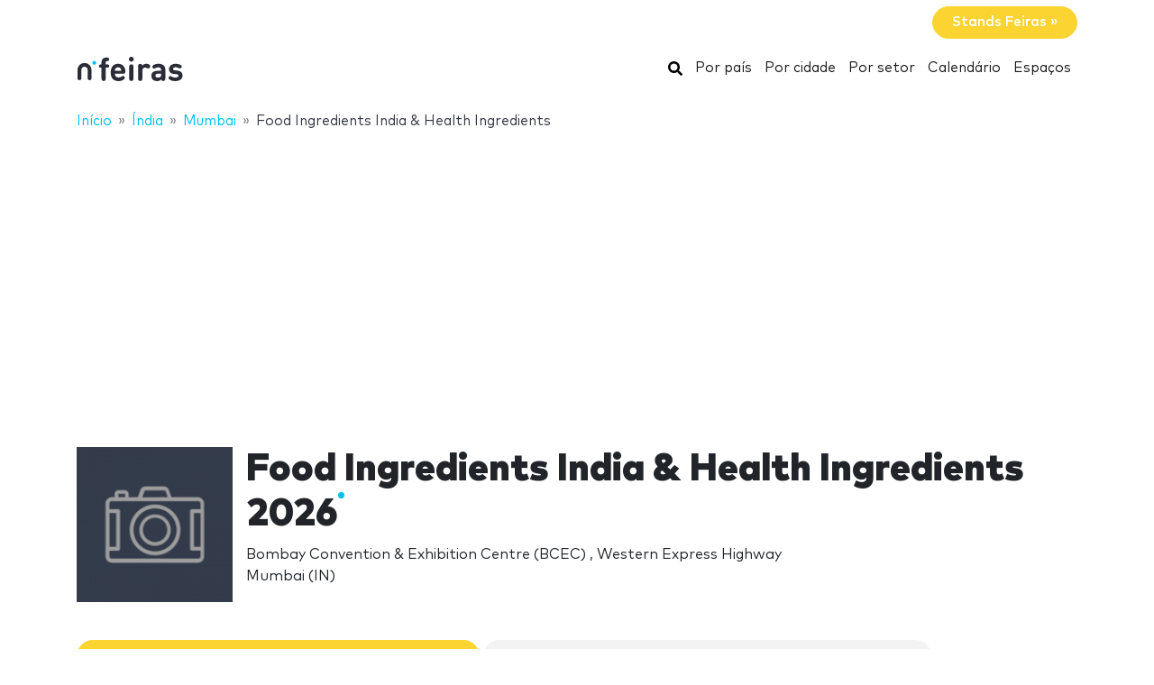

--- FILE ---
content_type: text/html; charset=UTF-8
request_url: https://www.nfeiras.com/food-ingredients-india-health-ingredients-2019/
body_size: 17510
content:
<!DOCTYPE HTML>
<html lang="pt">
<head>
    <meta charset="utf-8" />
    <meta name="viewport" content="width=device-width, initial-scale=1, maximum-scale=1, shrink-to-fit=no"/>
    <meta name="apple-mobile-web-app-status-bar-style" content="black" />
    <meta name="apple-mobile-web-app-capable" content="yes" />
    <meta http-equiv="X-UA-Compatible" content="IE=edge" />
    <title>Food Ingredients India &amp; Health Ingredients 2026</title>
    <meta name="description" content="Ingredientes alimentares e ingredientes de saúde (Fi India &amp; Hi) é a única exposição internacional b2b da Índia e conf..." />
            <meta name="robots" content="index,follow" />    
    <link rel="alternate" hreflang="en" href="https://www.ntradeshows.com/food-ingredients-india-health-ingredients-2019/"/>
    <link rel="alternate" hreflang="es" href="https://www.nferias.com/food-ingredients-india-health-ingredients-2019/"/>
    <link rel="alternate" hreflang="it" href="https://www.nfiere.com/food-ingredients-india-health-ingredients-2019/"/>
    <link rel="alternate" hreflang="pt" href="https://www.nfeiras.com/food-ingredients-india-health-ingredients-2019/"/>
    <link rel="alternate" hreflang="fr" href="https://www.nsalons.com/food-ingredients-india-health-ingredients-2019/"/>
    <link rel="alternate" hreflang="de" href="https://www.nmessen.com/food-ingredients-india-health-ingredients-2019/"/>
    <link href="https://www.nmessen.com/css/app.css?id=5cf867ba4df42a998548" rel="stylesheet" />

                    <!--[if lt IE 9]>
    <script src="https://www.nmessen.com/js/libs/html5shiv.min.js"></script>
    <script src="https://www.nmessen.com/js/libs/respond.min.js"></script>
    <![endif]-->


    <!-- Google Tag Manager -->
<script>(function(w,d,s,l,i){w[l]=w[l]||[];w[l].push({'gtm.start':
            new Date().getTime(),event:'gtm.js'});var f=d.getElementsByTagName(s)[0],
        j=d.createElement(s),dl=l!='dataLayer'?'&l='+l:'';j.async=true;j.src=
        'https://www.googletagmanager.com/gtm.js?id='+i+dl;f.parentNode.insertBefore(j,f);
    })(window,document,'script','dataLayer','GTM-PSQJGTP');</script>
<!-- End Google Tag Manager -->        <script async src="https://fundingchoicesmessages.google.com/i/pub-0772739364222842?ers=1" nonce="5YJjK0oqnr1O8RRHZbNVyQ"></script><script nonce="5YJjK0oqnr1O8RRHZbNVyQ">(function() {function signalGooglefcPresent() {if (!window.frames['googlefcPresent']) {if (document.body) {const iframe = document.createElement('iframe'); iframe.style = 'width: 0; height: 0; border: none; z-index: -1000; left: -1000px; top: -1000px;'; iframe.style.display = 'none'; iframe.name = 'googlefcPresent'; document.body.appendChild(iframe);} else {setTimeout(signalGooglefcPresent, 0);}}}signalGooglefcPresent();})();</script>
    <script type="text/javascript" async src="https://pagead2.googlesyndication.com/pagead/js/adsbygoogle.js?client=ca-pub-0772739364222842" crossorigin="anonymous"></script>
</head>
<body>
<noscript><iframe src="https://www.googletagmanager.com/ns.html?id=GTM-PSQJGTP"
                  height="0" width="0" style="display:none;visibility:hidden"></iframe></noscript>

    <aside class="container text-right py-2">
        <span class="btn btn-warning rounded-pill px-4 text-white font-weight-bold" data-href="https://br.nstands.com">Stands Feiras&nbsp;&raquo;</span>
    </aside>
    <nav class="navbar navbar-expand-md navbar-light bg-white mb-4">
        <div class="container">
            <a class="navbar-brand" href="https://www.nfeiras.com">
                <svg width="120px" height="30px" viewBox="0 0 120 30" version="1.1" xmlns="http://www.w3.org/2000/svg" xmlns:xlink="http://www.w3.org/1999/xlink">
    <g stroke="none" stroke-width="1" fill="none" fill-rule="evenodd">
        <g transform="translate(1.000000, 2.000000)">
            <path d="M28.940001,26.8740044 C29.8940011,26.8740044 30.6320013,26.4420043 30.9740013,25.7580042 C31.2260013,25.2540041 31.2800014,24.8040041 31.2800014,23.6700039 L31.2800014,12.096002 L32.6840016,12.096002 C33.5660017,12.096002 33.8900018,12.042002 34.2680018,11.8440019 C34.8260019,11.5560019 35.132002,10.9980018 35.132002,10.2960017 C35.132002,9.59400157 34.8260019,9.03600148 34.2680018,8.74800143 C33.8900018,8.5500014 33.5660017,8.49600139 32.6840016,8.49600139 L31.2800014,8.49600139 L31.2800014,6.44400106 C31.2800014,5.56200091 31.6040014,4.8600008 32.7920016,4.78800078 C33.3860017,4.75200078 33.8000018,4.69800077 34.1960018,4.50000074 C34.7720019,4.21200069 35.132002,3.6720006 35.132002,2.82600046 C35.132002,1.99800033 34.7540019,1.44000024 34.1960018,1.15200019 C33.7820018,0.936000153 33.1700017,0.828000136 32.2700015,0.828000136 L32.0180015,0.828000136 C28.1300008,0.828000136 26.6000006,3.45600057 26.6000006,6.19200101 L26.6000006,8.49600139 L26.1140005,8.49600139 C25.2320004,8.49600139 24.9080003,8.5500014 24.5300003,8.74800143 C23.9720002,9.03600148 23.6660001,9.59400157 23.6660001,10.2960017 C23.6660001,10.9980018 23.9720002,11.5560019 24.5300003,11.8440019 C24.9080003,12.042002 25.2320004,12.096002 26.1140005,12.096002 L26.6000006,12.096002 L26.6000006,23.6700039 C26.6000006,24.8040041 26.6540006,25.2540041 26.9060006,25.7580042 C27.2480007,26.4420043 27.9860008,26.8740044 28.940001,26.8740044 Z M45.4620017,26.9460044 C47.532002,26.9460044 49.2960023,26.5140043 50.5740025,25.6500042 C51.6540027,24.9300041 52.4100028,24.120004 52.4100028,23.2380038 C52.4100028,22.1580036 51.4200027,21.2760035 50.5200025,21.2760035 C49.9620024,21.2760035 49.5120024,21.4560035 48.7740022,21.9780036 C47.8560021,22.6620037 46.7040019,22.9860038 45.5340017,22.9860038 C42.8160013,22.9860038 41.394001,21.2400035 41.394001,18.8100031 L50.4120025,18.8100031 C51.1140026,18.8100031 51.8700027,18.8100031 52.4640028,18.216003 C53.0220029,17.6580029 53.112003,16.8480028 53.094003,16.1280026 C52.9320029,11.3940019 49.9980024,7.75800127 44.9400016,7.75800127 C40.0800008,7.75800127 36.7860003,11.2320018 36.7860003,17.3520028 C36.7860003,24.9300041 41.016001,26.9460044 45.4620017,26.9460044 Z M48.5040022,15.6060026 L41.394001,15.6060026 C41.412001,14.7960024 41.5020011,14.2560023 41.8080011,13.5720022 C42.2940012,12.456002 43.3740014,11.6460019 44.9400016,11.6460019 C46.5240019,11.6460019 47.586002,12.456002 48.0900021,13.5720022 C48.3960022,14.2560023 48.4680022,14.7960024 48.5040022,15.6060026 Z M59.6620008,5.40000089 C61.1560011,5.40000089 62.3620013,4.19400069 62.3620013,2.70000044 C62.3620013,1.2060002 61.1560011,0 59.6620008,0 C58.1680006,0 56.9620004,1.2060002 56.9620004,2.70000044 C56.9620004,4.19400069 58.1680006,5.40000089 59.6620008,5.40000089 Z M59.6620008,26.8740044 C60.616001,26.8740044 61.3540011,26.4420043 61.6960011,25.7580042 C61.9480012,25.2540041 62.0020012,24.8040041 62.0020012,23.6700039 L62.0020012,11.5740019 C62.0020012,10.4400017 61.9480012,9.99000164 61.6960011,9.48600155 C61.3540011,8.80200144 60.616001,8.37000137 59.6620008,8.37000137 C58.7080007,8.37000137 57.9700005,8.80200144 57.6280005,9.48600155 C57.3940004,9.95400163 57.3307249,10.3754405 57.3228794,11.3412023 L57.3220004,23.6700039 C57.3220004,24.8040041 57.3760004,25.2540041 57.6280005,25.7580042 C57.9700005,26.4420043 58.7080007,26.8740044 59.6620008,26.8740044 Z M69.5420008,26.8740044 C70.496001,26.8740044 71.2340011,26.4420043 71.5760011,25.7580013 C71.8280012,25.2540041 71.8820012,24.8040041 71.8820012,23.6700039 L71.8820012,15.4260025 C71.8820012,13.0500021 73.4300014,11.970002 74.9960017,11.970002 C75.6260018,11.970002 76.2200019,12.168002 76.778002,12.456002 C77.4080021,12.7800021 77.9120022,12.9420021 78.3800023,12.9420021 C78.9560024,12.9420021 79.5320024,12.7080021 79.9460025,12.294002 C80.3600026,11.8800019 80.6480026,11.2680018 80.6480026,10.5840017 C80.6480026,9.7740016 80.1620026,9.09000149 79.4600024,8.62200141 C78.6140023,8.06400132 77.6780021,7.75800127 76.2200019,7.75800127 C74.3660016,7.75800127 72.6560013,8.71200143 71.7560012,9.79200161 C71.6480012,9.10800149 71.4320011,8.71200143 71.0540011,8.37000137 C70.694001,8.02800132 70.1900009,7.83000128 69.5600008,7.83000128 C68.6780007,7.83000128 67.8860005,8.26200135 67.5440005,8.91000146 C67.2752004,9.41400154 67.2102404,9.7612016 67.2027738,10.7857778 L67.2020004,23.6700039 C67.2020004,24.8040041 67.2560004,25.2540041 67.5080005,25.7580013 C67.8500005,26.4420043 68.5880007,26.8740044 69.5420008,26.8740044 Z M88.2060012,26.9460044 C90.3480016,26.9460044 91.4820018,26.4240043 92.850002,25.0920041 C92.994002,25.6500042 93.1740021,26.0100043 93.5340021,26.3340043 C93.8940022,26.6760044 94.3980023,26.8740044 95.0280024,26.8740044 C95.9100025,26.8740044 96.7020026,26.4420043 97.0440027,25.7940042 C97.3320027,25.2540041 97.3860027,24.8940041 97.3860027,23.6880039 L97.3860027,14.3820024 C97.3860027,9.99000164 94.7040023,7.75800127 89.4840014,7.75800127 C87.5940011,7.75800127 86.1180009,8.11800133 84.7500007,8.83800145 C83.8860005,9.28800152 83.0040004,10.0260016 83.0040004,11.0700018 C83.0040004,11.6100019 83.1480004,12.024002 83.5260005,12.474002 C83.8680005,12.9060021 84.3900006,13.1040021 84.8580007,13.1040021 C85.2720008,13.1040021 85.7940008,12.9780021 86.4060009,12.6180021 C87.4320011,12.006002 88.2960013,11.7180019 89.4120014,11.7180019 C91.6260018,11.7180019 92.706002,12.6180021 92.706002,14.6700024 L92.706002,15.6060026 L88.3500013,15.6060026 C83.9220005,15.6060026 81.8700002,18.054003 81.8700002,21.0420034 C81.8700002,22.6980037 82.4280003,24.264004 83.4180005,25.2540041 C84.4980006,26.3520043 86.0820009,26.9460044 88.2060012,26.9460044 Z M89.2140014,23.0940038 C87.2700011,23.0940038 86.3700009,22.2660036 86.3700009,20.9700034 C86.3700009,19.5660032 87.2700011,18.8100031 89.1420014,18.8100031 L92.706002,18.8100031 L92.706002,19.8180032 C92.706002,21.0240034 92.544002,21.6720036 91.9860019,22.1940036 C91.1940017,22.9500038 90.3660016,23.0940038 89.2140014,23.0940038 Z M108.544001,26.9460044 C112.954002,26.9460044 116.482003,24.9660041 116.482003,20.8260034 C116.482003,17.6400029 114.592002,15.6780026 110.884002,15.3360025 L107.950001,15.0480025 C106.708001,14.9400024 106.006001,14.5080024 106.006001,13.4100022 C106.006001,12.438002 106.834001,11.5560019 108.652001,11.5560019 C109.984002,11.5560019 111.154002,11.970002 112.288002,12.492002 C112.792002,12.7260021 113.278002,12.8880021 113.656002,12.8880021 C114.196002,12.8880021 114.592002,12.7080021 114.970002,12.330002 C115.294003,12.006002 115.582003,11.4120019 115.582003,10.8900018 C115.582003,10.3500017 115.456003,9.97200163 115.096003,9.57600157 C114.808002,9.27000152 114.232002,8.91000146 113.602002,8.65800142 C112.162002,8.06400132 110.668002,7.75800127 108.760001,7.75800127 C104.926001,7.75800127 101.488,9.82800161 101.488,13.7160022 C101.488,17.1720028 103.612001,18.6840031 106.996001,19.0080031 L109.948002,19.2780032 C111.424002,19.4220032 111.928002,20.1060033 111.928002,21.0240034 C111.928002,22.4280037 110.344002,23.0400038 108.616001,23.0400038 C106.888001,23.0400038 105.736001,22.6980037 104.458001,21.9420036 C103.846001,21.5820035 103.360001,21.4020035 102.910001,21.4020035 C102.424,21.4020035 102.064,21.5460035 101.668,21.8700036 C101.2,22.2480036 100.912,22.8420037 100.912,23.4720038 C100.912,24.228004 101.398,24.8400041 102.046,25.2720041 C103.720001,26.4060043 105.592001,26.9460044 108.544001,26.9460044 Z" id="feiras" fill="#2A2D38" fill-rule="nonzero"></path>
            <g transform="translate(0.000000, 3.730004)">
                <path d="M18.6100576,0.853847403 C17.4431892,0.853847403 16.4976018,1.79968566 16.4976018,2.96630313 C16.4976018,4.1329206 17.4431892,5.07875885 18.6100576,5.07875885 C19.776675,5.07875885 20.7225133,4.1329206 20.7225133,2.96630313 C20.7225133,1.79968566 19.776675,0.853847403 18.6100576,0.853847403" id="Fill-13" fill="#00BFF2"></path>
                <path d="M7.72702184,3.13685508 C3.46623377,3.13685508 0,6.60308884 0,10.8638769 L0,20.5079147 C0,20.542286 0.00351239669,20.5683781 0.00526859504,20.5987352 C0.00351239669,20.623322 0,20.6476579 0,20.6724956 C0,21.5109548 0.935050177,22.1906036 2.08862161,22.1906036 C3.24219303,22.1906036 4.17724321,21.5109548 4.17724321,20.6724956 C4.17724321,20.638626 4.17322904,20.6055091 4.17021842,20.5721414 C4.17097107,20.5498126 4.17373081,20.5322506 4.17373081,20.5079147 L4.17373081,10.8638769 C4.17373081,8.90471222 5.76785714,7.31058589 7.72702184,7.31058589 C9.68618654,7.31058589 11.2803129,8.90471222 11.2803129,10.8638769 L11.2803129,20.5079147 C11.2803129,20.5325015 11.2830726,20.5498126 11.2840762,20.5723923 C11.2808146,20.6055091 11.2770514,20.638626 11.2770514,20.6724956 C11.2770514,21.5109548 12.2121015,22.1906036 13.365673,22.1906036 C14.5189935,22.1906036 15.4540437,21.5109548 15.4540437,20.6724956 C15.4540437,20.6476579 15.4505313,20.6230711 15.449026,20.5984844 C15.4505313,20.5681272 15.4540437,20.542286 15.4540437,20.5079147 L15.4540437,10.8638769 C15.4540437,6.60308884 11.9878099,3.13685508 7.72702184,3.13685508" id="Fill-15" fill="#2A2D38"></path>
            </g>
        </g>
    </g>
</svg>
            </a>
            <button class="navbar-toggler" type="button" data-toggle="collapse" data-target="#navbarSupportedContent" aria-controls="navbarSupportedContent" aria-expanded="false" aria-label="Toggle navigation">
                <span class="navbar-toggler-icon"></span>
            </button>
            <div class="collapse navbar-collapse" id="navbarSupportedContent">
                <ul class="navbar-nav ml-auto">
                    <li class="nav-item active">
                        <a class="nav-link" href="https://www.nfeiras.com/search/">
                            <svg xmlns="http://www.w3.org/2000/svg" viewBox="0 0 512 512" width="16px" height="16px"><path d="M505 442.7L405.3 343c-4.5-4.5-10.6-7-17-7H372c27.6-35.3 44-79.7 44-128C416 93.1 322.9 0 208 0S0 93.1 0 208s93.1 208 208 208c48.3 0 92.7-16.4 128-44v16.3c0 6.4 2.5 12.5 7 17l99.7 99.7c9.4 9.4 24.6 9.4 33.9 0l28.3-28.3c9.4-9.4 9.4-24.6.1-34zM208 336c-70.7 0-128-57.2-128-128 0-70.7 57.2-128 128-128 70.7 0 128 57.2 128 128 0 70.7-57.2 128-128 128z"/></svg>
                            <span class="sr-only">Buscar</span>
                        </a>
                    </li>
                    <li class="nav-item active"><a class="nav-link" href="https://www.nfeiras.com/paises/">Por país</a></li>
                    <li class="nav-item active"><a class="nav-link" href="https://www.nfeiras.com/cidades/">Por cidade</a></li>
                    <li class="nav-item active"><a class="nav-link" href="https://www.nfeiras.com/setores/">Por setor</a></li>
                    <li class="nav-item active"><a class="nav-link" href="https://www.nfeiras.com/calendario/">Calendário</a></li>
                    <li class="nav-item active"><a class="nav-link" href="https://www.nfeiras.com/espa%C3%A7os/">Espaços</a></li>
                </ul>
            </div>
        </div>
    </nav>
    
    
    <nav id="breadcrumbs" aria-label="breadcrumb" class="mb-4">
        <div class="container">
            <ol class="breadcrumb" itemscope itemtype="https://schema.org/BreadcrumbList">

                <li class="breadcrumb-item d-none d-md-inline" itemprop="itemListElement" itemscope itemtype="https://schema.org/ListItem">
                    <a itemtype="https://schema.org/Thing" itemprop="item" title="nFeiras" href="https://www.nfeiras.com">
                        <span title="nFeiras">Início</span>
                        <meta itemprop="name"     content="nFeiras" />
                        <meta itemprop="position" content="1" />
                    </a>
                </li>

                
                                                            
                                        <li class="breadcrumb-item d-none d-md-inline" itemprop="itemListElement" itemscope itemtype="https://schema.org/ListItem">
                        <a itemtype="https://schema.org/Thing" itemprop="item" title="Feiras em Índia" href="https://www.nfeiras.com/india/" >
                            <span>Índia</span>
                            <meta itemprop="name"     content="Índia" />
                            <meta itemprop="position" content="2" />
                        </a>
                    </li>
                                    
                                                            
                                        <li class="breadcrumb-item " itemprop="itemListElement" itemscope itemtype="https://schema.org/ListItem">
                        <a itemtype="https://schema.org/Thing" itemprop="item" title="Feiras em Mumbai" href="https://www.nfeiras.com/bombaim/" >
                            <span>Mumbai</span>
                            <meta itemprop="name"     content="Mumbai" />
                            <meta itemprop="position" content="3" />
                        </a>
                    </li>
                                    
                                                            
                                        <li class="breadcrumb-item d-none d-md-inline" itemprop="itemListElement" itemscope itemtype="https://schema.org/ListItem">
                        <a itemtype="https://schema.org/Thing" itemprop="item" title="Food Ingredients India &amp; Health Ingredients" href="https://www.nfeiras.com/food-ingredients-india-health-ingredients-2019/" class="active text-dark" >
                            <span>Food Ingredients India &amp; Health Ingredients</span>
                            <meta itemprop="name"     content="Food Ingredients India &amp; Health Ingredients" />
                            <meta itemprop="position" content="4" />
                        </a>
                    </li>
                                                </ol>
        </div>
    </nav>

<main>
        <header class="jumbotron jumbotron-fluid" data-id="68300">
        <div class="container">
            <div class="row gutters-sm align-items-start">
                <div class="col-md-2 col-3">
                    <img alt="Food Ingredients India &amp; Health Ingredients 2026" class="logo img-fluid my-2 my-md-0"  src="https://images.neventum.com/logos/0000/0/160/0.png" width="180" height="180" />
                </div>
                <div class="col-md-10 col-9">
                    <h1 class="nTitle">Food Ingredients India & Health Ingredients 2026</h1>
                    <p class="lead">

                                                Bombay Convention &amp; Exhibition Centre (BCEC)
                                                    ,                            Western Express Highway<br/>
                            Mumbai
                                                            (IN)
                                                                        </p>
                </div>
            </div>
        </div>
    </header>
    <div class="container">


        

        
            
            
        
        <div class="row">
            <div class="col-md-12">
                <aside class="mb-4">
                    <a href="https://www.nfeiras.com/food-ingredients-india-health-ingredients-2019/stands/" class="d-block mb-3 d-md-inline-block btn btn-warning rounded-pill px-4 mb-2">Stand em Food Ingredients India &amp; Health Ingredients</a>
                    <a href="https://www.nfeiras.com/food-ingredients-india-health-ingredients-2019/hostess/" class="d-block mb-3 d-md-inline-block btn btn-light   rounded-pill px-4 mb-2">Hospedeiras em Food Ingredients India &amp; Health Ingredients</a>
                    <a class="d-block mb-3 d-md-inline-block btn btn-outline-danger ml-auto rounded-pill px-4 mb-2 float-right"
                       href="https://www.neventum.com/tradeshows/68300/report?locale=pt" target="_blank" rel="noindex,nofollow">Notificar um erro</a>
                </aside>
            </div>
        </div>
        <div class="row">
                <div class="col-md-9">
                <article class="mb-4">
                    <header>
                        <p class="h2 nTitle">Food Ingredients India &amp; Health Ingredients: a feira</p>
                    </header>
                    <p>
<p style="margin: 0px 0px 13.33px;"><strong style="mso-bidi-font-weight: normal;">Ingredientes alimentares e ingredientes de saúde (Fi India & Hi)</strong> é a única exposição internacional b2b da Índia e conferência para a indústria de alimentos e saúde, processamento e embalagem. Agora em seu 14º ano, a Fi India & Hi tem sido conhecida como uma força motriz para o setor de alimentos processados e embalados da Índia e tem um papel fundamental como facilitar o único local de encontro da indústria. A Fi India & Hi faz parte do portfólio global de ingredientes alimentícios que oferece acesso direto a toda a indústria de alimentos e bebidas.</p>
<p>
                </article>

                <article class="mb-4">
                    <header>
                        <p class="h2 nTitle">Perfil de Food Ingredients India &amp; Health Ingredients</p>
                    </header>
                    <ul class="list-unstyled">
                                                    <li>Setores: <a href="https://www.nfeiras.com/alimentos-saudaveis/">Alimentos Saudáveis</a>, <a href="https://www.nfeiras.com/industria-da-alimentaca/">Indústria da Alimentação</a>, <a href="https://www.nfeiras.com/servic-0/">serviços</a></li>
                                                <li>Periodicidade: bienal</li>
                        <li>Alcance: Internacional</li>
                    </ul>
                </article>

                <article class="mb-4">
                    <header>
                        <p class="h2 nTitle">Nova Edição Food Ingredients India &amp; Health Ingredients</p>
                    </header>
                    <ul class="list-unstyled">
                        <li>

                            De <time itemprop="startDate" class="dtstart" datetime="2026-08-26T00:00:00+00:00">quarta 26</time> a <time itemprop="startDate" class="dtend" datetime="2026-08-28T00:00:00+00:00">sexta 28 agosto 2026</time>

                            
                        </li>

                        <li>
                            Local:
                                                            <a href="/bombay-convention-exhibition-centre-bcec/">Bombay Convention &amp; Exhibition Centre (BCEC)</a>
                                                    </li>

                        <li>Cidade: <a href="https://www.nfeiras.com/bombaim/">Mumbai</a></li>                        <li>País: <a href="https://www.nfeiras.com/india/">Índia</a></li>                        <li>Mais informação.: <a href="https://www.figlobal.com/india/en/visit.html" rel="nofollow" target="_blank">figlobal.com</a></li>                    </ul>
                </article>

                                    <article class="mb-4" id="editions">
                        <header>
                            <p class="h2 nTitle">Edições :envent</p>
                        </header>
                        <table class="table table-sm table-responsive">
                                                            <tr >
                                    <td width="40%">Food Ingredients India &amp; Health Ingredients 2026</td>
                                    <td width="20%">De <time itemprop="startDate" class="dtstart" datetime="2026-08-26T00:00:00+00:00">26</time> a <time itemprop="startDate" class="dtend" datetime="2026-08-28T00:00:00+00:00">28 agosto 2026</time></td>
                                    <td width="20%">Bombay Convention &amp; Exhibition Centre (BCEC)</td>
                                </tr>
                                                            <tr >
                                    <td width="40%">Food Ingredients India &amp; Health Ingredients 2026</td>
                                    <td width="20%">De <time itemprop="startDate" class="dtstart" datetime="2026-08-26T00:00:00+00:00">26</time> a <time itemprop="startDate" class="dtend" datetime="2026-08-28T00:00:00+00:00">28 agosto 2026</time></td>
                                    <td width="20%">Bombay Convention &amp; Exhibition Centre (BCEC)</td>
                                </tr>
                                                            <tr >
                                    <td width="40%">Food Ingredients India &amp; Health Ingredients 2024</td>
                                    <td width="20%">De <time itemprop="startDate" class="dtstart" datetime="2024-09-25T00:00:00+00:00">25</time> a <time itemprop="startDate" class="dtend" datetime="2024-09-27T00:00:00+00:00">27 setembro 2024</time></td>
                                    <td width="20%">Bombay Convention &amp; Exhibition Centre (BCEC)</td>
                                </tr>
                                                            <tr >
                                    <td width="40%">Food Ingredients India &amp; Health Ingredients 2023</td>
                                    <td width="20%">De <time itemprop="startDate" class="dtstart" datetime="2023-08-17T00:00:00+00:00">17</time> a <time itemprop="startDate" class="dtend" datetime="2023-08-19T00:00:00+00:00">19 agosto 2023</time></td>
                                    <td width="20%">Bombay Convention &amp; Exhibition Centre (BCEC)</td>
                                </tr>
                                                            <tr hidden>
                                    <td width="40%">Food Ingredients India &amp; Health Ingredients 2022</td>
                                    <td width="20%">De <time itemprop="startDate" class="dtstart" datetime="2022-09-21T00:00:00+00:00">21</time> a <time itemprop="startDate" class="dtend" datetime="2022-09-23T00:00:00+00:00">23 setembro 2022</time></td>
                                    <td width="20%">Pragati Maidan</td>
                                </tr>
                                                            <tr hidden>
                                    <td width="40%">Food Ingredients India &amp; Health Ingredients 2021</td>
                                    <td width="20%">De <time itemprop="startDate" class="dtstart" datetime="2021-10-20T00:00:00+00:00">20</time> a <time itemprop="startDate" class="dtend" datetime="2021-10-22T00:00:00+00:00">22 outubro 2021</time></td>
                                    <td width="20%">Pragati Maidan</td>
                                </tr>
                                                            <tr hidden>
                                    <td width="40%">Food Ingredients India &amp; Health Ingredients 2020</td>
                                    <td width="20%">De <time itemprop="startDate" class="dtstart" datetime="2020-10-08T00:00:00+00:00"> 8</time> a <time itemprop="startDate" class="dtend" datetime="2020-10-10T00:00:00+00:00">10 outubro 2020</time></td>
                                    <td width="20%">Bombay Convention &amp; Exhibition Centre (BCEC)</td>
                                </tr>
                                                            <tr hidden>
                                    <td width="40%">Food Ingredients India &amp; Health Ingredients 2019</td>
                                    <td width="20%">De <time itemprop="startDate" class="dtstart" datetime="2019-10-21T00:00:00+00:00">21</time> a <time itemprop="startDate" class="dtend" datetime="2019-10-23T00:00:00+00:00">23 outubro 2019</time></td>
                                    <td width="20%">Bombay Convention &amp; Exhibition Centre (BCEC)</td>
                                </tr>
                                                    </table>
                                                    <footer class="text-right">
                                <button width="33%" class="btn btn-link btn--more" type="button">Mostrar mais</button>
                            </footer>
                                            </article>
                
                
                
            </div>
        </div>
    </div>
</main>
<footer id="footer" class="d-print-none">
    <header>
        <div class="container">
            <div class="row">
                <div class="col-6">
                    <span class="footer-brand" data-href="https://www.nfeiras.com">
                        <svg width="120px" height="30px" viewBox="0 0 120 30" version="1.1" xmlns="http://www.w3.org/2000/svg" xmlns:xlink="http://www.w3.org/1999/xlink">
    <g stroke="none" stroke-width="1" fill="none" fill-rule="evenodd">
        <g transform="translate(1.000000, 2.000000)">
            <path d="M28.940001,26.8740044 C29.8940011,26.8740044 30.6320013,26.4420043 30.9740013,25.7580042 C31.2260013,25.2540041 31.2800014,24.8040041 31.2800014,23.6700039 L31.2800014,12.096002 L32.6840016,12.096002 C33.5660017,12.096002 33.8900018,12.042002 34.2680018,11.8440019 C34.8260019,11.5560019 35.132002,10.9980018 35.132002,10.2960017 C35.132002,9.59400157 34.8260019,9.03600148 34.2680018,8.74800143 C33.8900018,8.5500014 33.5660017,8.49600139 32.6840016,8.49600139 L31.2800014,8.49600139 L31.2800014,6.44400106 C31.2800014,5.56200091 31.6040014,4.8600008 32.7920016,4.78800078 C33.3860017,4.75200078 33.8000018,4.69800077 34.1960018,4.50000074 C34.7720019,4.21200069 35.132002,3.6720006 35.132002,2.82600046 C35.132002,1.99800033 34.7540019,1.44000024 34.1960018,1.15200019 C33.7820018,0.936000153 33.1700017,0.828000136 32.2700015,0.828000136 L32.0180015,0.828000136 C28.1300008,0.828000136 26.6000006,3.45600057 26.6000006,6.19200101 L26.6000006,8.49600139 L26.1140005,8.49600139 C25.2320004,8.49600139 24.9080003,8.5500014 24.5300003,8.74800143 C23.9720002,9.03600148 23.6660001,9.59400157 23.6660001,10.2960017 C23.6660001,10.9980018 23.9720002,11.5560019 24.5300003,11.8440019 C24.9080003,12.042002 25.2320004,12.096002 26.1140005,12.096002 L26.6000006,12.096002 L26.6000006,23.6700039 C26.6000006,24.8040041 26.6540006,25.2540041 26.9060006,25.7580042 C27.2480007,26.4420043 27.9860008,26.8740044 28.940001,26.8740044 Z M45.4620017,26.9460044 C47.532002,26.9460044 49.2960023,26.5140043 50.5740025,25.6500042 C51.6540027,24.9300041 52.4100028,24.120004 52.4100028,23.2380038 C52.4100028,22.1580036 51.4200027,21.2760035 50.5200025,21.2760035 C49.9620024,21.2760035 49.5120024,21.4560035 48.7740022,21.9780036 C47.8560021,22.6620037 46.7040019,22.9860038 45.5340017,22.9860038 C42.8160013,22.9860038 41.394001,21.2400035 41.394001,18.8100031 L50.4120025,18.8100031 C51.1140026,18.8100031 51.8700027,18.8100031 52.4640028,18.216003 C53.0220029,17.6580029 53.112003,16.8480028 53.094003,16.1280026 C52.9320029,11.3940019 49.9980024,7.75800127 44.9400016,7.75800127 C40.0800008,7.75800127 36.7860003,11.2320018 36.7860003,17.3520028 C36.7860003,24.9300041 41.016001,26.9460044 45.4620017,26.9460044 Z M48.5040022,15.6060026 L41.394001,15.6060026 C41.412001,14.7960024 41.5020011,14.2560023 41.8080011,13.5720022 C42.2940012,12.456002 43.3740014,11.6460019 44.9400016,11.6460019 C46.5240019,11.6460019 47.586002,12.456002 48.0900021,13.5720022 C48.3960022,14.2560023 48.4680022,14.7960024 48.5040022,15.6060026 Z M59.6620008,5.40000089 C61.1560011,5.40000089 62.3620013,4.19400069 62.3620013,2.70000044 C62.3620013,1.2060002 61.1560011,0 59.6620008,0 C58.1680006,0 56.9620004,1.2060002 56.9620004,2.70000044 C56.9620004,4.19400069 58.1680006,5.40000089 59.6620008,5.40000089 Z M59.6620008,26.8740044 C60.616001,26.8740044 61.3540011,26.4420043 61.6960011,25.7580042 C61.9480012,25.2540041 62.0020012,24.8040041 62.0020012,23.6700039 L62.0020012,11.5740019 C62.0020012,10.4400017 61.9480012,9.99000164 61.6960011,9.48600155 C61.3540011,8.80200144 60.616001,8.37000137 59.6620008,8.37000137 C58.7080007,8.37000137 57.9700005,8.80200144 57.6280005,9.48600155 C57.3940004,9.95400163 57.3307249,10.3754405 57.3228794,11.3412023 L57.3220004,23.6700039 C57.3220004,24.8040041 57.3760004,25.2540041 57.6280005,25.7580042 C57.9700005,26.4420043 58.7080007,26.8740044 59.6620008,26.8740044 Z M69.5420008,26.8740044 C70.496001,26.8740044 71.2340011,26.4420043 71.5760011,25.7580013 C71.8280012,25.2540041 71.8820012,24.8040041 71.8820012,23.6700039 L71.8820012,15.4260025 C71.8820012,13.0500021 73.4300014,11.970002 74.9960017,11.970002 C75.6260018,11.970002 76.2200019,12.168002 76.778002,12.456002 C77.4080021,12.7800021 77.9120022,12.9420021 78.3800023,12.9420021 C78.9560024,12.9420021 79.5320024,12.7080021 79.9460025,12.294002 C80.3600026,11.8800019 80.6480026,11.2680018 80.6480026,10.5840017 C80.6480026,9.7740016 80.1620026,9.09000149 79.4600024,8.62200141 C78.6140023,8.06400132 77.6780021,7.75800127 76.2200019,7.75800127 C74.3660016,7.75800127 72.6560013,8.71200143 71.7560012,9.79200161 C71.6480012,9.10800149 71.4320011,8.71200143 71.0540011,8.37000137 C70.694001,8.02800132 70.1900009,7.83000128 69.5600008,7.83000128 C68.6780007,7.83000128 67.8860005,8.26200135 67.5440005,8.91000146 C67.2752004,9.41400154 67.2102404,9.7612016 67.2027738,10.7857778 L67.2020004,23.6700039 C67.2020004,24.8040041 67.2560004,25.2540041 67.5080005,25.7580013 C67.8500005,26.4420043 68.5880007,26.8740044 69.5420008,26.8740044 Z M88.2060012,26.9460044 C90.3480016,26.9460044 91.4820018,26.4240043 92.850002,25.0920041 C92.994002,25.6500042 93.1740021,26.0100043 93.5340021,26.3340043 C93.8940022,26.6760044 94.3980023,26.8740044 95.0280024,26.8740044 C95.9100025,26.8740044 96.7020026,26.4420043 97.0440027,25.7940042 C97.3320027,25.2540041 97.3860027,24.8940041 97.3860027,23.6880039 L97.3860027,14.3820024 C97.3860027,9.99000164 94.7040023,7.75800127 89.4840014,7.75800127 C87.5940011,7.75800127 86.1180009,8.11800133 84.7500007,8.83800145 C83.8860005,9.28800152 83.0040004,10.0260016 83.0040004,11.0700018 C83.0040004,11.6100019 83.1480004,12.024002 83.5260005,12.474002 C83.8680005,12.9060021 84.3900006,13.1040021 84.8580007,13.1040021 C85.2720008,13.1040021 85.7940008,12.9780021 86.4060009,12.6180021 C87.4320011,12.006002 88.2960013,11.7180019 89.4120014,11.7180019 C91.6260018,11.7180019 92.706002,12.6180021 92.706002,14.6700024 L92.706002,15.6060026 L88.3500013,15.6060026 C83.9220005,15.6060026 81.8700002,18.054003 81.8700002,21.0420034 C81.8700002,22.6980037 82.4280003,24.264004 83.4180005,25.2540041 C84.4980006,26.3520043 86.0820009,26.9460044 88.2060012,26.9460044 Z M89.2140014,23.0940038 C87.2700011,23.0940038 86.3700009,22.2660036 86.3700009,20.9700034 C86.3700009,19.5660032 87.2700011,18.8100031 89.1420014,18.8100031 L92.706002,18.8100031 L92.706002,19.8180032 C92.706002,21.0240034 92.544002,21.6720036 91.9860019,22.1940036 C91.1940017,22.9500038 90.3660016,23.0940038 89.2140014,23.0940038 Z M108.544001,26.9460044 C112.954002,26.9460044 116.482003,24.9660041 116.482003,20.8260034 C116.482003,17.6400029 114.592002,15.6780026 110.884002,15.3360025 L107.950001,15.0480025 C106.708001,14.9400024 106.006001,14.5080024 106.006001,13.4100022 C106.006001,12.438002 106.834001,11.5560019 108.652001,11.5560019 C109.984002,11.5560019 111.154002,11.970002 112.288002,12.492002 C112.792002,12.7260021 113.278002,12.8880021 113.656002,12.8880021 C114.196002,12.8880021 114.592002,12.7080021 114.970002,12.330002 C115.294003,12.006002 115.582003,11.4120019 115.582003,10.8900018 C115.582003,10.3500017 115.456003,9.97200163 115.096003,9.57600157 C114.808002,9.27000152 114.232002,8.91000146 113.602002,8.65800142 C112.162002,8.06400132 110.668002,7.75800127 108.760001,7.75800127 C104.926001,7.75800127 101.488,9.82800161 101.488,13.7160022 C101.488,17.1720028 103.612001,18.6840031 106.996001,19.0080031 L109.948002,19.2780032 C111.424002,19.4220032 111.928002,20.1060033 111.928002,21.0240034 C111.928002,22.4280037 110.344002,23.0400038 108.616001,23.0400038 C106.888001,23.0400038 105.736001,22.6980037 104.458001,21.9420036 C103.846001,21.5820035 103.360001,21.4020035 102.910001,21.4020035 C102.424,21.4020035 102.064,21.5460035 101.668,21.8700036 C101.2,22.2480036 100.912,22.8420037 100.912,23.4720038 C100.912,24.228004 101.398,24.8400041 102.046,25.2720041 C103.720001,26.4060043 105.592001,26.9460044 108.544001,26.9460044 Z" id="feiras" fill="#2A2D38" fill-rule="nonzero"></path>
            <g transform="translate(0.000000, 3.730004)">
                <path d="M18.6100576,0.853847403 C17.4431892,0.853847403 16.4976018,1.79968566 16.4976018,2.96630313 C16.4976018,4.1329206 17.4431892,5.07875885 18.6100576,5.07875885 C19.776675,5.07875885 20.7225133,4.1329206 20.7225133,2.96630313 C20.7225133,1.79968566 19.776675,0.853847403 18.6100576,0.853847403" id="Fill-13" fill="#00BFF2"></path>
                <path d="M7.72702184,3.13685508 C3.46623377,3.13685508 0,6.60308884 0,10.8638769 L0,20.5079147 C0,20.542286 0.00351239669,20.5683781 0.00526859504,20.5987352 C0.00351239669,20.623322 0,20.6476579 0,20.6724956 C0,21.5109548 0.935050177,22.1906036 2.08862161,22.1906036 C3.24219303,22.1906036 4.17724321,21.5109548 4.17724321,20.6724956 C4.17724321,20.638626 4.17322904,20.6055091 4.17021842,20.5721414 C4.17097107,20.5498126 4.17373081,20.5322506 4.17373081,20.5079147 L4.17373081,10.8638769 C4.17373081,8.90471222 5.76785714,7.31058589 7.72702184,7.31058589 C9.68618654,7.31058589 11.2803129,8.90471222 11.2803129,10.8638769 L11.2803129,20.5079147 C11.2803129,20.5325015 11.2830726,20.5498126 11.2840762,20.5723923 C11.2808146,20.6055091 11.2770514,20.638626 11.2770514,20.6724956 C11.2770514,21.5109548 12.2121015,22.1906036 13.365673,22.1906036 C14.5189935,22.1906036 15.4540437,21.5109548 15.4540437,20.6724956 C15.4540437,20.6476579 15.4505313,20.6230711 15.449026,20.5984844 C15.4505313,20.5681272 15.4540437,20.542286 15.4540437,20.5079147 L15.4540437,10.8638769 C15.4540437,6.60308884 11.9878099,3.13685508 7.72702184,3.13685508" id="Fill-15" fill="#2A2D38"></path>
            </g>
        </g>
    </g>
</svg>
                    </span>
                </div>
                <div class="col-6 text-right">
                    <div class="btn-group">
                        <button type="button" class="dropdown-toggle" data-toggle="dropdown" aria-haspopup="true" aria-expanded="false">
                            Idioma
                            <i class="fal fa-angle-down"></i>
                        </button>
                        <ul class="dropdown-menu dropdown-menu-right">
                                                            <a class="dropdown-item text-dark" hreflang="en" href="https://www.ntradeshows.com">Inglês</a>
                                                            <a class="dropdown-item text-dark" hreflang="es" href="https://www.nferias.com">Espanhol</a>
                                                            <a class="dropdown-item text-dark" hreflang="it" href="https://www.nfiere.com">Italiano</a>
                                                            <a class="dropdown-item text-dark" hreflang="pt" href="https://www.nfeiras.com">Português</a>
                                                            <a class="dropdown-item text-dark" hreflang="fr" href="https://www.nsalons.com">Francês</a>
                                                            <a class="dropdown-item text-dark" hreflang="de" href="https://www.nmessen.com">Alemão</a>
                                                    </ul>
                    </div>
                </div>
            </div>
        </div>
    </header>
    <section>
        <div class="container">
            <div class="row">
                <div class="col-12">
                    <div class="row">
                        <div class="col-6 col-md-3">
                            <a href="https://www.nfeiras.com" class="footer-title">Feiras</a>
                            <ul class="list-unstyled">
                                <li><a href="https://www.nfeiras.com/calendario/">Calendário</a></li>
                                <li><a href="https://www.nfeiras.com/paises/">Países</a></li>
                                <li><a href="https://www.nfeiras.com/cidades/">Cidades</a></li>
                                <li><a href="https://www.nfeiras.com/setores/">Setores</a></li>
                                <li><a href="https://www.nfeiras.com/espa%C3%A7os/">Espaços</a></li>
                            </ul>
                        </div>
                        <div class="col-6 col-md-3">
                            <a href="https://www.nfeiras.com" class="footer-title">Sitemaps</a>
                            <ul class="list-unstyled">
                                <li><a href="https://www.nfeiras.com/sitemap/a/">Feiras</a></li>
                                <li><a href="https://www.nfeiras.com/paises/all/">Países</a></li>
                                <li><a href="https://www.nfeiras.com/cidades/a/">Cidades</a></li>
                                <li><a href="https://www.nfeiras.com/setores/a/">Setores</a></li>
                                <li><a href="https://www.nfeiras.com/espa%C3%A7os/a/">Espaços</a></li>
                            </ul>
                        </div>
                        <div class="col col-md-3">
                            <div class="footer-title">Sobre nós</div>
                            <ul class="list-unstyled">
                                <li><a href="https://www.neventum.com.br/about">             neventum em 1 minuto</a></li>
                                <li><a href="https://www.neventum.com.br/about/team">        Equipe</a></li>
                                <li><a href="https://www.neventum.com.br/about/contact">     Contato</a></li>
                                <li><a href="https://www.neventum.com.br/about/office">      Escritórios</a></li>
                                <li><a href="https://www.neventum.com.br/about/how-works">   Como funciona</a></li>
                                <li><a href="https://www.neventum.com.br/hiring">            Trabalhe conosco</a></li>
                            </ul>
                        </div>
                        <div class="col col-md-3">
                            <div class="footer-title">Registo</div>
                            <ul class="list-unstyled">
                                <li><a href="https://www.neventum.com.br/signup/stands">Construo stands</a></li>
                                <li><a href="https://www.neventum.com.br/signup/hostesses">Eu sou uma agência de acolhimento</a></li>
                                <li><a href="https://www.neventum.com.br/signup/organizer">Organizo Feiras</a></li>
                                <li><hr/>
                                    <button class="btn btn-light" type="button" data-cc="show-preferencesModal">Preferencias de Cookies</button>
                                </li>
                            </ul>
                        </div>
                    </div>
                </div>
            </div>
            <div class="row">
                <div class="col-12 col-md-3">
                    <span class="footer-title">Seguir</span>
                    <ul class="list-inline social-links">
                        <li class="list-inline-item mr-4"><span data-href="http://www.linkedin.com/company/neventum" data-target="_blank">
                                <svg xmlns="http://www.w3.org/2000/svg" viewBox="0 0 448 512" width="30" height="30"><path fill="#adb5bd" d="M416 32H31.9C14.3 32 0 46.5 0 64.3v383.4C0 465.5 14.3 480 31.9 480H416c17.6 0 32-14.5 32-32.3V64.3c0-17.8-14.4-32.3-32-32.3zM135.4 416H69V202.2h66.5V416zm-33.2-243c-21.3 0-38.5-17.3-38.5-38.5S80.9 96 102.2 96c21.2 0 38.5 17.3 38.5 38.5 0 21.3-17.2 38.5-38.5 38.5zm282.1 243h-66.4V312c0-24.8-.5-56.7-34.5-56.7-34.6 0-39.9 27-39.9 54.9V416h-66.4V202.2h63.7v29.2h.9c8.9-16.8 30.6-34.5 62.9-34.5 67.2 0 79.7 44.3 79.7 101.9V416z"/></svg></span></li>
                        <li class="list-inline-item mr-4"><span data-href="https://www.instagram.com/neventum/" data-target="_blank">
                                <svg xmlns="http://www.w3.org/2000/svg" viewBox="0 0 448 512" width="30" height="30"><path fill="#adb5bd" d="M224.1 141c-63.6 0-114.9 51.3-114.9 114.9s51.3 114.9 114.9 114.9S339 319.5 339 255.9 287.7 141 224.1 141zm0 189.6c-41.1 0-74.7-33.5-74.7-74.7s33.5-74.7 74.7-74.7 74.7 33.5 74.7 74.7-33.6 74.7-74.7 74.7zm146.4-194.3c0 14.9-12 26.8-26.8 26.8-14.9 0-26.8-12-26.8-26.8s12-26.8 26.8-26.8 26.8 12 26.8 26.8zm76.1 27.2c-1.7-35.9-9.9-67.7-36.2-93.9-26.2-26.2-58-34.4-93.9-36.2-37-2.1-147.9-2.1-184.9 0-35.8 1.7-67.6 9.9-93.9 36.1s-34.4 58-36.2 93.9c-2.1 37-2.1 147.9 0 184.9 1.7 35.9 9.9 67.7 36.2 93.9s58 34.4 93.9 36.2c37 2.1 147.9 2.1 184.9 0 35.9-1.7 67.7-9.9 93.9-36.2 26.2-26.2 34.4-58 36.2-93.9 2.1-37 2.1-147.8 0-184.8zM398.8 388c-7.8 19.6-22.9 34.7-42.6 42.6-29.5 11.7-99.5 9-132.1 9s-102.7 2.6-132.1-9c-19.6-7.8-34.7-22.9-42.6-42.6-11.7-29.5-9-99.5-9-132.1s-2.6-102.7 9-132.1c7.8-19.6 22.9-34.7 42.6-42.6 29.5-11.7 99.5-9 132.1-9s102.7-2.6 132.1 9c19.6 7.8 34.7 22.9 42.6 42.6 11.7 29.5 9 99.5 9 132.1s2.7 102.7-9 132.1z"/></svg></span></li>
                        <li class="list-inline-item mr-4"><span data-href="https://twitter.com/neventum" data-target="_blank">
                                <svg xmlns="http://www.w3.org/2000/svg" viewBox="0 0 512 512" width="30" height="30"><path fill="#adb5bd" d="M459.37 151.716c.325 4.548.325 9.097.325 13.645 0 138.72-105.583 298.558-298.558 298.558-59.452 0-114.68-17.219-161.137-47.106 8.447.974 16.568 1.299 25.34 1.299 49.055 0 94.213-16.568 130.274-44.832-46.132-.975-84.792-31.188-98.112-72.772 6.498.974 12.995 1.624 19.818 1.624 9.421 0 18.843-1.3 27.614-3.573-48.081-9.747-84.143-51.98-84.143-102.985v-1.299c13.969 7.797 30.214 12.67 47.431 13.319-28.264-18.843-46.781-51.005-46.781-87.391 0-19.492 5.197-37.36 14.294-52.954 51.655 63.675 129.3 105.258 216.365 109.807-1.624-7.797-2.599-15.918-2.599-24.04 0-57.828 46.782-104.934 104.934-104.934 30.213 0 57.502 12.67 76.67 33.137 23.715-4.548 46.456-13.32 66.599-25.34-7.798 24.366-24.366 44.833-46.132 57.827 21.117-2.273 41.584-8.122 60.426-16.243-14.292 20.791-32.161 39.308-52.628 54.253z"/></svg></span></li>
                    </ul>
                </div>
            </div>
        </div>
    </section>
    <section class="bg-white">
        <div class="container">
            <div class="row">
                <div class="col-md-12">
                    <p>
                        <small>2026 Neventum S.L. Todos os direitos reservados
                        <b data-href="https://www.nfeiras.com/terms">Política de Privacidade</b> |
                        <b data-href="https://www.nfeiras.com/terms/cookies">Política de Cookies</b> |
                        <a href="#" data-cc="c-settings">Preferências de cookies</a>
                        </small>
                    </p>
                    <svg width="250px" height="15px" viewBox="0 0 316 15" xmlns="http://www.w3.org/2000/svg" xmlns:xlink="http://www.w3.org/1999/xlink">
                        <path fill="#777777" d="M11.7188048,1.75906806 L11.7188048,12.701987 L10.4318147,12.701987 L10.4318147,3.16601478 L6.53087555,11.4904496 L5.17993557,11.4904496 L1.28699016,3.22854575 L1.28699016,12.701987 L0,12.701987 L0,1.75906806 L1.95046956,1.75906806 L5.85940242,10.0287882 L9.76034155,1.75906806 L11.7188048,1.75906806 Z M21.0954451,5.29988398 L21.0954451,12.701987 L19.9043797,12.701987 L19.9043797,11.5998788 C19.3048501,12.3580667 18.3855714,12.8504981 17.1385499,12.8504981 C15.0122183,12.8504981 13.3575167,11.224693 13.3575167,8.99702731 C13.3575167,6.77717804 15.0122183,5.15137294 17.1385499,5.15137294 C18.3855714,5.15137294 19.3048501,5.65162066 19.9043797,6.40199225 L19.9043797,5.29988398 L21.0954451,5.29988398 Z M17.282437,6.24566483 C15.6597103,6.24566483 14.5725633,7.47283503 14.5725633,8.99702731 C14.5725633,10.529036 15.6756977,11.7562062 17.282437,11.7562062 C18.8572014,11.7562062 19.9763233,10.5681178 19.9763233,8.99702731 C19.9763233,7.43375318 18.8572014,6.24566483 17.282437,6.24566483 Z M26.2993604,5.15137294 C27.5463819,5.15137294 28.4656606,5.65162066 29.0651902,6.40199225 L29.0651902,1.44641323 L30.2562556,1.44641323 L30.2562556,12.701987 L29.0651902,12.701987 L29.0651902,11.5998788 C28.4656606,12.3580667 27.5463819,12.8504981 26.2993604,12.8504981 C24.1730288,12.8504981 22.5183272,11.224693 22.5183272,8.99702731 C22.5183272,6.77717804 24.1730288,5.15137294 26.2993604,5.15137294 Z M26.4432475,6.24566483 C24.8205208,6.24566483 23.7333738,7.47283503 23.7333738,8.99702731 C23.7333738,10.529036 24.8365082,11.7562062 26.4432475,11.7562062 C28.0180119,11.7562062 29.1371337,10.5681178 29.1371337,8.99702731 C29.1371337,7.43375318 28.0180119,6.24566483 26.4432475,6.24566483 Z M35.4361897,5.15137294 C37.4905777,5.15137294 38.9774111,6.72246344 38.9933985,8.9735782 C38.9933985,9.12208924 38.9854048,9.27841666 38.9694173,9.41129496 L32.902178,9.41129496 C33.0700463,11.0058346 34.2131493,11.8265535 35.5800768,11.8265535 C36.5153429,11.8265535 37.3307031,11.4748168 37.9781951,10.8964054 L38.6176933,11.6936752 C37.6744334,12.5769251 36.6192614,12.8504981 35.5081332,12.8504981 C33.2698895,12.8504981 31.6791376,11.2950403 31.6791376,9.00484368 C31.6791376,6.73809618 33.2778832,5.15137294 35.4361897,5.15137294 Z M35.4122085,6.19095024 C34.0133061,6.19095024 33.1100149,7.12891472 32.9181654,8.46551411 L37.7783519,8.46551411 C37.6264711,7.0820165 36.6991987,6.19095024 35.4122085,6.19095024 Z M49.8488789,5.29988398 L52.1190976,11.4904496 L54.39731,5.29988398 L55.6363378,5.29988398 L52.838533,12.701987 L51.4236432,12.701987 L49.1614183,6.55050329 L46.9071871,12.701987 L45.5162785,12.701987 L42.7184737,5.29988398 L43.9894765,5.29988398 L46.2517014,11.4826332 L48.5059326,5.29988398 L49.8488789,5.29988398 Z M57.7946421,5.29988398 L57.7946421,12.701987 L56.595583,12.701987 L56.595583,5.29988398 L57.7946421,5.29988398 Z M57.1951126,1.84504814 C57.6667425,1.84504814 58.0424477,2.20460119 58.0424477,2.67358343 C58.0424477,3.14256567 57.6667425,3.49430235 57.1951126,3.49430235 C56.7154889,3.49430235 56.3557711,3.14256567 56.3557711,2.67358343 C56.3557711,2.20460119 56.7154889,1.84504814 57.1951126,1.84504814 Z M64.9330405,5.29988398 L64.9330405,6.35509402 L61.6636058,6.35509402 L61.6636058,10.0913192 C61.6636058,11.2481421 62.2871166,11.7562062 63.1664266,11.7562062 C63.7499688,11.7562062 64.3175234,11.5451642 64.7571785,11.2325093 L65.3167394,12.1157592 C64.7491847,12.5378432 63.9977743,12.8504981 63.0705019,12.8504981 C61.4397815,12.8504981 60.4725404,11.9750645 60.4725404,10.1147683 L60.4725404,6.35509402 L58.8178388,6.35509402 L58.8178388,5.29988398 L60.4725404,5.29988398 L60.4725404,2.9471564 L61.6636058,2.9471564 L61.6636058,5.29988398 L64.9330405,5.29988398 Z M67.4350762,1.44641323 L67.4350762,6.33164491 C68.0585869,5.47184413 69.0498092,5.15137294 69.9690879,5.15137294 C71.8396202,5.15137294 73.1266103,6.32382854 73.1266103,8.11377743 L73.1266103,12.701987 L71.9355449,12.701987 L71.9355449,8.49677959 C71.9355449,7.08983287 71.1361721,6.26129757 69.7532572,6.26129757 C68.4822545,6.26129757 67.4350762,7.12109835 67.4350762,8.52804507 L67.4350762,12.701987 L66.236017,12.701987 L66.236017,1.44641323 L67.4350762,1.44641323 Z M93.126163,0.000386735577 C94.2294693,0.000386735577 95.171429,0.382041581 95.9520702,1.14536272 C96.7327115,1.90868386 97.1230263,2.82974422 97.1230263,3.90857144 C97.1230263,4.98739865 96.7327115,5.90845901 95.9520702,6.67178015 C95.171429,7.43510129 94.2294693,7.81675614 93.126163,7.81675614 L92.1269472,7.81675614 L92.1269472,8.30527923 C92.1269472,8.97700183 91.88235,9.55202847 91.3931481,10.0303764 C90.9039463,10.5087243 90.315872,10.7478947 89.6289077,10.7478947 L82.6343971,10.7478947 C81.9474328,10.7478947 81.3593586,10.5087243 80.8701567,10.0303764 C80.3809549,9.55202847 80.1363576,8.97700183 80.1363576,8.30527923 L80.1363576,0.488909823 C80.1363576,0.34642321 80.1831954,0.229382391 80.2768723,0.137783854 C80.3705493,0.0461853171 80.4902458,0.000386735577 80.6359655,0.000386735577 L93.126163,0.000386735577 Z M90.6281235,8.30527923 L90.6281235,1.465956 L81.6351813,1.465956 L81.6351813,8.30527923 C81.6351813,8.56989722 81.7340611,8.79889013 81.9318235,8.99226482 C82.129586,9.18563951 82.3637748,9.2823254 82.6343971,9.2823254 L89.6289077,9.2823254 C89.89953,9.2823254 90.1337189,9.18563951 90.3314813,8.99226482 C90.5292438,8.79889013 90.6281235,8.56989722 90.6281235,8.30527923 Z M93.126163,6.35118688 C93.8131273,6.35118688 94.4012016,6.11201651 94.8904034,5.63366859 C95.3796053,5.15532068 95.6242025,4.58029404 95.6242025,3.90857144 C95.6242025,3.23684883 95.3796053,2.6618222 94.8904034,2.18347428 C94.4012016,1.70512637 93.8131273,1.465956 93.126163,1.465956 L92.1269472,1.465956 L92.1269472,6.35118688 L93.126163,6.35118688 Z M94.8747907,13.6790332 L78.38773,13.6790332 C77.8048512,13.6790332 77.4093322,13.4042417 77.2011612,12.8546505 C77.0762586,12.4475459 77.138709,12.2338192 77.3885142,12.2134639 L95.8740065,12.2134639 C96.1238117,12.2134639 96.1966705,12.3966583 96.092585,12.7630524 C95.9468653,13.2515779 95.624205,13.5467243 95.1245946,13.6485005 C95.0413262,13.6688557 94.9580591,13.6790332 94.8747907,13.6790332 Z M110.713112,12.701987 L108.986467,12.701987 L107.283803,11.0839983 C106.460449,12.068861 105.421265,12.8504981 103.838507,12.8504981 C101.888037,12.8504981 100.649009,11.8109208 100.649009,10.1147683 C100.649009,8.69218886 101.712175,7.73077526 102.847284,6.8944236 C101.736156,5.83139719 101.20857,5.13574019 101.20857,4.07271378 C101.20857,2.70484891 102.359667,1.61055701 104.030356,1.61055701 C105.677064,1.61055701 106.828161,2.61886883 106.828161,4.01018282 C106.828161,5.2686185 105.780982,6.12841927 104.653867,6.94132182 L107.163897,9.32531488 L108.898536,6.79281078 L109.857783,7.38685495 L108.003239,10.1225847 L110.713112,12.701987 Z M103.91045,11.7483898 C105.013584,11.7483898 105.725026,11.2168766 106.452455,10.3023612 L103.654651,7.66042793 C102.711391,8.35608492 101.928006,9.09082376 101.928006,10.0756865 C101.928006,11.0683655 102.743366,11.7483898 103.91045,11.7483898 Z M102.49556,4.14306112 C102.49556,4.79963625 102.831297,5.20608753 103.8465,6.18313387 C104.781766,5.51092599 105.557158,4.87779996 105.557158,4.06489741 C105.557158,3.2676276 104.957628,2.71266528 104.030356,2.71266528 C103.09509,2.71266528 102.49556,3.30670945 102.49556,4.14306112 Z M128.128193,0.946900218 C129.106597,1.76110944 129.627016,2.79921062 129.689468,4.0612349 C129.751919,5.32325919 129.335583,6.39189276 128.440448,7.26716767 L122.413928,13.3737063 C122.205757,13.5772586 121.966364,13.6790332 121.695741,13.6790332 C121.425119,13.6790332 121.185726,13.5772586 120.977555,13.3737063 L114.951035,7.26716767 C114.055899,6.39189276 113.639564,5.32325919 113.702015,4.0612349 C113.764466,2.79921062 114.284886,1.76110944 115.26329,0.946900218 C116.116791,0.234467153 117.100384,-0.0759454549 118.214099,0.0156530821 C119.327814,0.107251619 120.280182,0.54997124 121.071231,1.34382523 L121.695741,1.95447909 L122.320251,1.34382523 C123.111301,0.54997124 124.063669,0.107251619 125.177384,0.0156530821 C126.291099,-0.0759454549 127.274692,0.234467153 128.128193,0.946900218 Z M137.795857,1.52457694 L138.21153,2.59541972 C136.101186,3.43958776 134.766234,5.71415163 134.766234,8.26228847 C134.766234,10.8104253 136.101186,13.0771728 138.21153,13.9213408 L137.795857,15 C135.22987,14.0385864 133.487237,11.3966531 133.487237,8.26228847 C133.487237,5.12010745 135.22987,2.48599053 137.795857,1.52457694 Z M145.981433,5.29988398 L145.981433,12.701987 L144.790367,12.701987 L144.790367,11.5998788 C144.190838,12.3580667 143.271559,12.8504981 142.024538,12.8504981 C139.898206,12.8504981 138.243504,11.224693 138.243504,8.99702731 C138.243504,6.77717804 139.898206,5.15137294 142.024538,5.15137294 C143.271559,5.15137294 144.190838,5.65162066 144.790367,6.40199225 L144.790367,5.29988398 L145.981433,5.29988398 Z M142.168425,6.24566483 C140.545698,6.24566483 139.458551,7.47283503 139.458551,8.99702731 C139.458551,10.529036 140.561686,11.7562062 142.168425,11.7562062 C143.743189,11.7562062 144.862311,10.5681178 144.862311,8.99702731 C144.862311,7.43375318 143.743189,6.24566483 142.168425,6.24566483 Z M151.712934,5.15137294 C153.583466,5.15137294 154.870457,6.32382854 154.870457,8.11377743 L154.870457,12.701987 L153.679391,12.701987 L153.679391,8.49677959 C153.679391,7.08983287 152.880018,6.26129757 151.497104,6.26129757 C150.226101,6.26129757 149.178922,7.12109835 149.178922,8.52804507 L149.178922,12.701987 L147.979863,12.701987 L147.979863,5.29988398 L149.162935,5.29988398 L149.162935,6.35509402 C149.778452,5.47184413 150.785662,5.15137294 151.712934,5.15137294 Z M159.986441,5.15137294 C161.233462,5.15137294 162.152741,5.65162066 162.752271,6.40199225 L162.752271,1.44641323 L163.943336,1.44641323 L163.943336,12.701987 L162.752271,12.701987 L162.752271,11.5998788 C162.152741,12.3580667 161.233462,12.8504981 159.986441,12.8504981 C157.860109,12.8504981 156.205408,11.224693 156.205408,8.99702731 C156.205408,6.77717804 157.860109,5.15137294 159.986441,5.15137294 Z M160.130328,6.24566483 C158.507601,6.24566483 157.420454,7.47283503 157.420454,8.99702731 C157.420454,10.529036 158.523589,11.7562062 160.130328,11.7562062 C161.705092,11.7562062 162.824214,10.5681178 162.824214,8.99702731 C162.824214,7.43375318 161.705092,6.24566483 160.130328,6.24566483 Z M177.588627,2.8142781 L176.933142,3.83040629 C176.02985,3.22854575 174.902735,2.80646173 173.559789,2.80646173 C171.873112,2.80646173 170.666059,3.54901695 170.666059,4.78400351 C170.666059,5.8001317 171.505401,6.35509402 173.248033,6.55831966 L174.311199,6.68338159 C176.15775,6.90223997 177.804458,7.6682443 177.804458,9.559806 C177.804458,11.7249407 175.790039,12.8504981 173.375933,12.8504981 C171.753206,12.8504981 170.034555,12.2877194 168.979383,11.4435513 L169.682831,10.4430559 C170.458222,11.0839983 171.913081,11.6624097 173.367939,11.6624097 C175.102578,11.6624097 176.469505,10.9745691 176.469505,9.66923519 C176.469505,8.60620878 175.534239,8.07469557 173.759632,7.87928631 L172.632516,7.75422437 C170.722015,7.54318237 169.331107,6.67556522 169.331107,4.86216722 C169.331107,2.78301262 171.22562,1.61837339 173.567782,1.61837339 C175.270446,1.61837339 176.557436,2.11080474 177.588627,2.8142781 Z M186.157902,5.29988398 L186.157902,9.6145206 C186.157902,11.8109208 184.543169,12.8504981 182.720599,12.8504981 C180.890035,12.8504981 179.283296,11.8109208 179.283296,9.6145206 L179.283296,5.29988398 L180.474361,5.29988398 L180.474361,9.50509141 C180.474361,11.0371001 181.425615,11.7562062 182.720599,11.7562062 C184.015583,11.7562062 184.958843,11.0371001 184.958843,9.50509141 L184.958843,5.29988398 L186.157902,5.29988398 Z M191.801472,5.15137294 C193.672004,5.15137294 194.958995,6.32382854 194.958995,8.11377743 L194.958995,12.701987 L193.767929,12.701987 L193.767929,8.49677959 C193.767929,7.08983287 192.968556,6.26129757 191.585641,6.26129757 C190.314639,6.26129757 189.26746,7.12109835 189.26746,8.52804507 L189.26746,12.701987 L188.068401,12.701987 L188.068401,5.29988398 L189.251473,5.29988398 L189.251473,6.35509402 C189.86699,5.47184413 190.8742,5.15137294 191.801472,5.15137294 Z M198.292378,1.75906806 L198.100528,9.22370206 L197.021375,9.22370206 L196.829525,1.75906806 L198.292378,1.75906806 Z M197.564948,10.8807726 C198.100528,10.8807726 198.564164,11.3341221 198.564164,11.857819 C198.564164,12.3815158 198.100528,12.8426817 197.564948,12.8426817 C197.029369,12.8426817 196.565732,12.3815158 196.565732,11.857819 C196.565732,11.3341221 197.029369,10.8807726 197.564948,10.8807726 Z M199.923098,14.9843673 L199.507424,13.9135245 C201.617768,13.0693564 202.95272,10.7947926 202.95272,8.24665573 C202.95272,5.69851888 201.617768,3.43177138 199.507424,2.58760335 L199.923098,1.5089442 C202.489084,2.47035779 204.231717,5.11229108 204.231717,8.24665573 C204.231717,11.3888367 202.489084,14.0229537 199.923098,14.9843673 Z M214.295818,5.29988398 L214.295818,6.35509402 L211.282183,6.35509402 L211.282183,12.701987 L210.083124,12.701987 L210.083124,6.35509402 L208.356479,6.35509402 L208.356479,5.29988398 L210.083124,5.29988398 L210.083124,4.03363193 C210.083124,2.45472505 210.810553,1.29790219 212.601148,1.29790219 C213.456477,1.29790219 214.135944,1.53239331 214.671524,1.85286451 L214.239862,2.82991084 C213.832182,2.59541972 213.256634,2.39219408 212.681085,2.39219408 C211.705851,2.39219408 211.282183,3.001871 211.282183,4.03363193 L211.282183,5.29988398 L214.295818,5.29988398 Z M218.652399,5.15137294 C219.195973,5.15137294 219.643621,5.22172027 220.043308,5.4014968 L219.755534,6.55050329 C219.387822,6.35509402 218.884217,6.2534812 218.444562,6.2534812 C217.26149,6.2534812 216.414155,7.1601802 216.414155,8.55931055 L216.414155,12.701987 L215.22309,12.701987 L215.22309,5.29988398 L216.406162,5.29988398 L216.406162,6.33946128 C216.925754,5.58127332 217.725127,5.15137294 218.652399,5.15137294 Z M224.144089,5.15137294 C226.422302,5.15137294 228.132959,6.80844352 228.132959,8.99702731 C228.132959,11.1934275 226.422302,12.8504981 224.144089,12.8504981 C221.865877,12.8504981 220.163213,11.1934275 220.163213,8.99702731 C220.163213,6.80844352 221.865877,5.15137294 224.144089,5.15137294 Z M224.144089,6.24566483 C222.569325,6.24566483 221.378259,7.40248769 221.378259,8.99702731 C221.378259,10.5993833 222.569325,11.7562062 224.144089,11.7562062 C225.71086,11.7562062 226.909919,10.5993833 226.909919,8.99702731 C226.909919,7.40248769 225.71086,6.24566483 224.144089,6.24566483 Z M238.980446,5.15137294 C240.858972,5.15137294 242.145963,6.32382854 242.145963,8.11377743 L242.145963,12.701987 L240.954897,12.701987 L240.954897,8.49677959 C240.954897,7.08983287 240.155524,6.26129757 238.764616,6.26129757 C237.493613,6.26129757 236.446435,7.12109835 236.446435,8.52804507 L236.446435,12.701987 L235.255369,12.701987 L235.255369,8.49677959 C235.255369,7.08983287 234.455996,6.26129757 233.073082,6.26129757 C231.802079,6.26129757 230.754901,7.12109835 230.754901,8.52804507 L230.754901,12.701987 L229.555841,12.701987 L229.555841,5.29988398 L230.738913,5.29988398 L230.738913,6.35509402 C231.35443,5.47184413 232.36164,5.15137294 233.288912,5.15137294 C234.607877,5.15137294 235.639068,5.73760074 236.126686,6.7068307 C236.734209,5.55782421 237.917281,5.15137294 238.980446,5.15137294 Z M247.741569,1.75906806 L252.074169,1.75906806 C254.424325,1.75906806 256.118996,2.56415424 256.118996,4.64330884 C256.118996,5.87829541 255.439529,6.72246344 254.432319,7.06638375 C255.551441,7.42593681 256.358808,8.30137032 256.358808,9.66141882 C256.358808,11.7874716 254.760062,12.701987 252.282006,12.701987 L247.741569,12.701987 L247.741569,1.75906806 Z M252.22605,7.73859163 L249.028559,7.73859163 L249.028559,11.521715 L252.22605,11.521715 C253.904733,11.521715 255.007868,11.0918147 255.007868,9.62233697 C255.007868,8.16849202 253.904733,7.73859163 252.22605,7.73859163 Z M252.026207,2.93934003 L249.028559,2.93934003 L249.028559,6.56613603 L252.034201,6.56613603 C253.57699,6.56613603 254.768056,6.20658298 254.768056,4.73710529 C254.768056,3.30670945 253.568997,2.93934003 252.026207,2.93934003 Z M265.09595,5.29988398 L265.09595,12.701987 L263.904885,12.701987 L263.904885,11.5998788 C263.305355,12.3580667 262.386076,12.8504981 261.139055,12.8504981 C259.012723,12.8504981 257.358022,11.224693 257.358022,8.99702731 C257.358022,6.77717804 259.012723,5.15137294 261.139055,5.15137294 C262.386076,5.15137294 263.305355,5.65162066 263.904885,6.40199225 L263.904885,5.29988398 L265.09595,5.29988398 Z M261.282942,6.24566483 C259.660215,6.24566483 258.573068,7.47283503 258.573068,8.99702731 C258.573068,10.529036 259.676203,11.7562062 261.282942,11.7562062 C262.857706,11.7562062 263.976828,10.5681178 263.976828,8.99702731 C263.976828,7.43375318 262.857706,6.24566483 261.282942,6.24566483 Z M270.52369,5.15137294 C271.067263,5.15137294 271.514912,5.22172027 271.914598,5.4014968 L271.626824,6.55050329 C271.259113,6.35509402 270.755508,6.2534812 270.315853,6.2534812 C269.132781,6.2534812 268.285446,7.1601802 268.285446,8.55931055 L268.285446,12.701987 L267.094381,12.701987 L267.094381,5.29988398 L268.277452,5.29988398 L268.277452,6.33946128 C268.797045,5.58127332 269.596417,5.15137294 270.52369,5.15137294 Z M275.95143,5.15137294 C277.070552,5.15137294 278.077762,5.55782421 278.757228,6.31601217 L277.989831,7.10546561 C277.422276,6.56613603 276.742809,6.24566483 275.919455,6.24566483 C274.400647,6.24566483 273.24955,7.40248769 273.24955,8.99702731 C273.24955,10.5993833 274.400647,11.7562062 275.919455,11.7562062 C276.742809,11.7562062 277.478232,11.3966531 278.013812,10.888589 L278.757228,11.6858588 C278.069768,12.4440468 277.070552,12.8504981 275.95143,12.8504981 C273.625255,12.8504981 272.034503,11.1934275 272.034503,8.99702731 C272.034503,6.80844352 273.625255,5.15137294 275.95143,5.15137294 Z M283.041865,5.15137294 C285.096253,5.15137294 286.583087,6.72246344 286.599074,8.9735782 C286.599074,9.12208924 286.59108,9.27841666 286.575093,9.41129496 L280.507854,9.41129496 C280.675722,11.0058346 281.818825,11.8265535 283.185752,11.8265535 C284.121019,11.8265535 284.936379,11.4748168 285.583871,10.8964054 L286.223369,11.6936752 C285.280109,12.5769251 284.224937,12.8504981 283.113809,12.8504981 C280.875565,12.8504981 279.284813,11.2950403 279.284813,9.00484368 C279.284813,6.73809618 280.883559,5.15137294 283.041865,5.15137294 Z M283.017884,6.19095024 C281.618982,6.19095024 280.715691,7.12891472 280.523841,8.46551411 L285.384028,8.46551411 C285.232147,7.0820165 284.304874,6.19095024 283.017884,6.19095024 Z M289.221016,1.44641323 L289.221016,12.701987 L288.021956,12.701987 L288.021956,1.44641323 L289.221016,1.44641323 Z M294.624775,5.15137294 C296.902987,5.15137294 298.613645,6.80844352 298.613645,8.99702731 C298.613645,11.1934275 296.902987,12.8504981 294.624775,12.8504981 C292.346563,12.8504981 290.643899,11.1934275 290.643899,8.99702731 C290.643899,6.80844352 292.346563,5.15137294 294.624775,5.15137294 Z M294.624775,6.24566483 C293.050011,6.24566483 291.858945,7.40248769 291.858945,8.99702731 C291.858945,10.5993833 293.050011,11.7562062 294.624775,11.7562062 C296.191546,11.7562062 297.390605,10.5993833 297.390605,8.99702731 C297.390605,7.40248769 296.191546,6.24566483 294.624775,6.24566483 Z M303.769598,5.15137294 C305.64013,5.15137294 306.92712,6.32382854 306.92712,8.11377743 L306.92712,12.701987 L305.736055,12.701987 L305.736055,8.49677959 C305.736055,7.08983287 304.936682,6.26129757 303.553767,6.26129757 C302.282765,6.26129757 301.235586,7.12109835 301.235586,8.52804507 L301.235586,12.701987 L300.036527,12.701987 L300.036527,5.29988398 L301.219599,5.29988398 L301.219599,6.35509402 C301.835116,5.47184413 302.842326,5.15137294 303.769598,5.15137294 Z M316,5.29988398 L316,12.701987 L314.808935,12.701987 L314.808935,11.5998788 C314.209405,12.3580667 313.290126,12.8504981 312.043105,12.8504981 C309.916773,12.8504981 308.262072,11.224693 308.262072,8.99702731 C308.262072,6.77717804 309.916773,5.15137294 312.043105,5.15137294 C313.290126,5.15137294 314.209405,5.65162066 314.808935,6.40199225 L314.808935,5.29988398 L316,5.29988398 Z M312.186992,6.24566483 C310.564265,6.24566483 309.477118,7.47283503 309.477118,8.99702731 C309.477118,10.529036 310.580253,11.7562062 312.186992,11.7562062 C313.761756,11.7562062 314.880878,10.5681178 314.880878,8.99702731 C314.880878,7.43375318 313.761756,6.24566483 312.186992,6.24566483 Z"></path>
                    </svg>
                </div>
            </div>
        </div>
    </section>
</footer>

<!--[if IE 10]>
<script src="https://www.nmessen.com/js/libs/ie10-viewport-bug-workaround.js"></script>
<![endif]-->

    <script src="https://www.nmessen.com/js/manifest.js?id=89712bc6d8c588400cae"></script>
    <script src="https://www.nmessen.com/js/vendor.js?id=09055b00070d0c76f24e"></script>
    <script src="https://www.nmessen.com/js/app.js?id=dbf7a15b46cbda407cec"></script>


<script>

    $(function() {
        $('#editions button.btn--more').on('click', function (e) {
            e.preventDefault();
            $('#editions table tr').removeAttr('hidden');
            $(this).remove();
        });
    });

</script>

<script type="application/ld+json">{"@context":"https:\/\/schema.org","@type":"Event","name":"Food Ingredients India & Health Ingredients","startDate":"2026-08-26T00:00:00+00:00","endDate":"2026-08-28T00:00:00+00:00","location":{"@type":"Place","name":"Bombay Convention & Exhibition Centre (BCEC)","address":{"@type":"PostalAddress","streetAddress":"Western Express Highway","addressLocality":"Mumbai","addressCountry":"IN"}},"description":"Ingredientes alimentares e ingredientes de saúde (Fi India & Hi) é a única exposição internacional b2b da Índia e conferência...","performer":{"@type":"PerformingGroup","name":null},"eventStatus":"EventScheduled","eventAttendanceMode":"OfflineEventAttendanceMode","url":"https:\/\/www.nfeiras.com\/food-ingredients-india-health-ingredients-2019\/"}</script>

<link href="https://cdn.jsdelivr.net/gh/orestbida/cookieconsent@v3.0.0/dist/cookieconsent.css" rel="stylesheet"/>
<script src="https://cdn.jsdelivr.net/gh/orestbida/cookieconsent@v3.0.0/dist/cookieconsent.umd.js"></script>
<script src="https://www.nmessen.com/js/cookieconsent/init.js?v=5"></script></body>
</html>


--- FILE ---
content_type: text/html; charset=utf-8
request_url: https://www.google.com/recaptcha/api2/aframe
body_size: 265
content:
<!DOCTYPE HTML><html><head><meta http-equiv="content-type" content="text/html; charset=UTF-8"></head><body><script nonce="9uhFlLPuvsIbTUBdenM5cw">/** Anti-fraud and anti-abuse applications only. See google.com/recaptcha */ try{var clients={'sodar':'https://pagead2.googlesyndication.com/pagead/sodar?'};window.addEventListener("message",function(a){try{if(a.source===window.parent){var b=JSON.parse(a.data);var c=clients[b['id']];if(c){var d=document.createElement('img');d.src=c+b['params']+'&rc='+(localStorage.getItem("rc::a")?sessionStorage.getItem("rc::b"):"");window.document.body.appendChild(d);sessionStorage.setItem("rc::e",parseInt(sessionStorage.getItem("rc::e")||0)+1);localStorage.setItem("rc::h",'1768505405605');}}}catch(b){}});window.parent.postMessage("_grecaptcha_ready", "*");}catch(b){}</script></body></html>

--- FILE ---
content_type: application/javascript; charset=utf-8
request_url: https://fundingchoicesmessages.google.com/f/AGSKWxWqNGjOXwRzP6irhe7I1IXP6IToVC6iQHTxz4-YpDOGsTDmO1oznjno8ESsnbLsxJtMuMy4yH_VUGPF-PjX6gQx-F1BYenGd2BfPSHHgKeTy0DiY8Yt34TUe3cOTkjYnJl8RB21ATl6y_GB9DPWx4yHqO1A1ifU7QMQGWpLdLgLCSFXHBbcJF49uxO6/__WebBannerAd_/ads/indexmarket./jquery.adx./javascript/ads..info/ads-
body_size: -1293
content:
window['3b196bef-852a-4f72-95ed-8524cfef44e5'] = true;